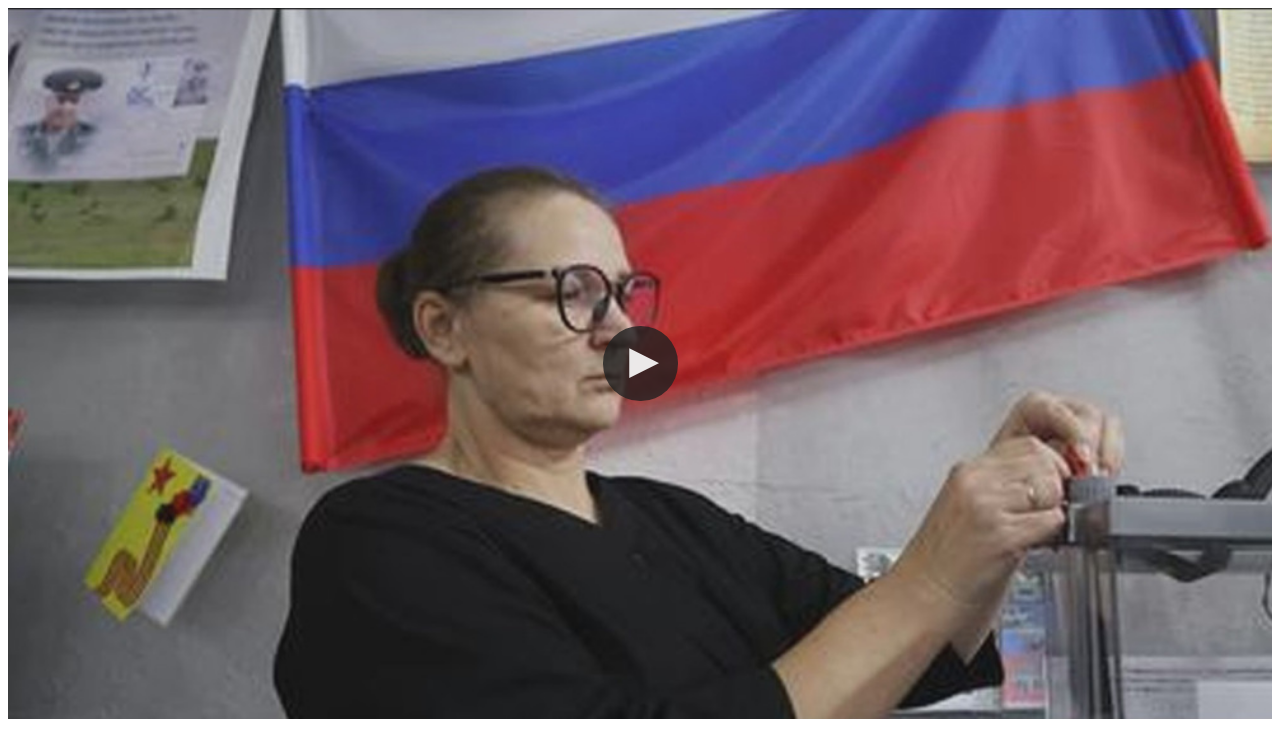

--- FILE ---
content_type: text/html; charset=utf-8
request_url: https://www.presstv.ir/default/Embeded/689969
body_size: 412
content:
<style>body{overflow:hidden}.demo-layout-content{overflow:hidden;margin:0 auto}</style><div class=demo-layout-content><div class=player-container><div class=player-position><div id=player></div></div></div></div><script src=/custom/bootstrap/js/jquery-3.4.1.min.js></script><script src=/custom/bootstrap/js/bootstrap.min.js></script><script src=/custom/js/site.js></script><script src=/lib/jw/jwplayer.js></script><script>jwplayer.key="3+6s308YJLdiTbpyVnyzjoO/qW3iY/x+Y18C3A==";</script><script>jwplayer("player").setup({file:"https://video.presstv.ir/vod/_definst_/smil:path1//newsroom/20220928/mkt_referendums.smil/playlist.m3u8",stretching:"uniform",width:"100%",height:"100%",aspectratio:"16:9",image:"https://cdn.presstv.ir/Photo/2022/9/27/bc8e611a-7e02-43d9-8551-bf2ff2bde2d6.jpg"});jwplayer().on('play',function(){ga('send','event','JW Player live play','PlayLive','play in Channel Index page');});jwplayer().on('error',function(event){ga('send','event','JW Player live Error','Errors',event.message);});</script><link href=/lib/jw/vod/jw/build.css rel=stylesheet>

--- FILE ---
content_type: text/css
request_url: https://www.presstv.ir/lib/jw/vod/jw/build.css
body_size: 311
content:
/*
demo styles
*/

.player-container {
    background-color: black;
    margin: 0px 20px 18px 0;
    width: 100%;
}

.player-minimize .player-position {
	background-color: white;
	border-radius: 2px;
	bottom: 20px;
	box-shadow: 0 0 20px 0 rgba(0, 0, 0, 0.25);
	right: 20px;
	padding: 7px;
	position: fixed;
	width: 270px;
	z-index: 47;
}

/*
overrides for developer site defaults (for presentation only, non-demo styles)
*/

.demo-single .demo-layout-content .jwplayer {
	margin: 0;
}

.demo-layout-content {
	text-align: left;
}

.demo-single .demo-layout-content h2 {
	font-size: 42px;
	font-weight: 700;
	margin-top: 20px;
}

.demo-single .demo-layout-content p,
.demo-single .demo-layout-content p + p {
	margin-top: 20px;
}

.demo-single .demo-layout-vertical .demo-layout-code {
	max-width: 900px;
	width: 100%;
}
.jw-rightclick.jw-reset, .jw-rightclick.jw-reset.jw-open {
    display: none !important;
}
@media screen and (max-width: 768px) and (min-width:320px) {
    .player-container {
        height: inherit !important;
    }
}

--- FILE ---
content_type: application/javascript
request_url: https://www.presstv.ir/custom/js/site.js
body_size: 7954
content:
// Please see documentation at https://docs.microsoft.com/aspnet/core/client-side/bundling-and-minification
// for details on configuring this project to bundle and minify static web assets.
var isMobile = false; //initiate as false
// device detection
function ismobile() {
    if (/(android|bb\d+|meego).+mobile|avantgo|bada\/|blackberry|blazer|compal|elaine|fennec|hiptop|iemobile|ip(hone|od)|ipad|iris|kindle|Android|Silk|lge |maemo|midp|mmp|netfront|opera m(ob|in)i|palm( os)?|phone|p(ixi|re)\/|plucker|pocket|psp|series(4|6)0|symbian|treo|up\.(browser|link)|vodafone|wap|windows (ce|phone)|xda|xiino/i.test(navigator.userAgent)
        || /1207|6310|6590|3gso|4thp|50[1-6]i|770s|802s|a wa|abac|ac(er|oo|s\-)|ai(ko|rn)|al(av|ca|co)|amoi|an(ex|ny|yw)|aptu|ar(ch|go)|as(te|us)|attw|au(di|\-m|r |s )|avan|be(ck|ll|nq)|bi(lb|rd)|bl(ac|az)|br(e|v)w|bumb|bw\-(n|u)|c55\/|capi|ccwa|cdm\-|cell|chtm|cldc|cmd\-|co(mp|nd)|craw|da(it|ll|ng)|dbte|dc\-s|devi|dica|dmob|do(c|p)o|ds(12|\-d)|el(49|ai)|em(l2|ul)|er(ic|k0)|esl8|ez([4-7]0|os|wa|ze)|fetc|fly(\-|_)|g1 u|g560|gene|gf\-5|g\-mo|go(\.w|od)|gr(ad|un)|haie|hcit|hd\-(m|p|t)|hei\-|hi(pt|ta)|hp( i|ip)|hs\-c|ht(c(\-| |_|a|g|p|s|t)|tp)|hu(aw|tc)|i\-(20|go|ma)|i230|iac( |\-|\/)|ibro|idea|ig01|ikom|im1k|inno|ipaq|iris|ja(t|v)a|jbro|jemu|jigs|kddi|keji|kgt( |\/)|klon|kpt |kwc\-|kyo(c|k)|le(no|xi)|lg( g|\/(k|l|u)|50|54|\-[a-w])|libw|lynx|m1\-w|m3ga|m50\/|ma(te|ui|xo)|mc(01|21|ca)|m\-cr|me(rc|ri)|mi(o8|oa|ts)|mmef|mo(01|02|bi|de|do|t(\-| |o|v)|zz)|mt(50|p1|v )|mwbp|mywa|n10[0-2]|n20[2-3]|n30(0|2)|n50(0|2|5)|n7(0(0|1)|10)|ne((c|m)\-|on|tf|wf|wg|wt)|nok(6|i)|nzph|o2im|op(ti|wv)|oran|owg1|p800|pan(a|d|t)|pdxg|pg(13|\-([1-8]|c))|phil|pire|pl(ay|uc)|pn\-2|po(ck|rt|se)|prox|psio|pt\-g|qa\-a|qc(07|12|21|32|60|\-[2-7]|i\-)|qtek|r380|r600|raks|rim9|ro(ve|zo)|s55\/|sa(ge|ma|mm|ms|ny|va)|sc(01|h\-|oo|p\-)|sdk\/|se(c(\-|0|1)|47|mc|nd|ri)|sgh\-|shar|sie(\-|m)|sk\-0|sl(45|id)|sm(al|ar|b3|it|t5)|so(ft|ny)|sp(01|h\-|v\-|v )|sy(01|mb)|t2(18|50)|t6(00|10|18)|ta(gt|lk)|tcl\-|tdg\-|tel(i|m)|tim\-|t\-mo|to(pl|sh)|ts(70|m\-|m3|m5)|tx\-9|up(\.b|g1|si)|utst|v400|v750|veri|vi(rg|te)|vk(40|5[0-3]|\-v)|vm40|voda|vulc|vx(52|53|60|61|70|80|81|83|85|98)|w3c(\-| )|webc|whit|wi(g |nc|nw)|wmlb|wonu|x700|yas\-|your|zeto|zte\-/i.test(navigator.userAgent.substr(0, 4))) {
        isMobile = true;
        return true;
    }
    return false;
}

// Write your JavaScript code.
var dateFormat = function () {
    var token = /d{1,4}|m{1,4}|yy(?:yy)?|([HhMsTt])\1?|[LloSZ]|"[^"]*"|'[^']*'/g,
        timezone = /\b(?:[PMCEA][SDP]T|(?:Pacific|Mountain|Central|Eastern|Atlantic) (?:Standard|Daylight|Prevailing) Time|(?:GMT|UTC)(?:[-+]\d{4})?)\b/g,
        timezoneClip = /[^-+\dA-Z]/g,
        pad = function (val, len) {
            val = String(val);
            len = len || 2;
            while (val.length < len) val = "0" + val;
            return val;
        };

    // Regexes and supporting functions are cached through closure
    return function (date, mask, utc) {
        var dF = dateFormat;

        // You can't provide utc if you skip other args (use the "UTC:" mask prefix)
        if (arguments.length == 1 && Object.prototype.toString.call(date) == "[object String]" && !/\d/.test(date)) {
            mask = date;
            date = undefined;
        }

        // Passing date through Date applies Date.parse, if necessary
        date = date ? new Date(date) : new Date;
        if (isNaN(date)) throw SyntaxError("invalid date");

        mask = String(dF.masks[mask] || mask || dF.masks["default"]);

        // Allow setting the utc argument via the mask
        if (mask.slice(0, 4) == "UTC:") {
            mask = mask.slice(4);
            utc = true;
        }

        var _ = utc ? "getUTC" : "get",
            d = date[_ + "Date"](),
            D = date[_ + "Day"](),
            m = date[_ + "Month"](),
            y = date[_ + "FullYear"](),
            H = date[_ + "Hours"](),
            M = date[_ + "Minutes"](),
            s = date[_ + "Seconds"](),
            L = date[_ + "Milliseconds"](),
            o = utc ? 0 : date.getTimezoneOffset(),
            flags = {
                d: d,
                dd: pad(d),
                ddd: dF.i18n.dayNames[D],
                dddd: dF.i18n.dayNames[D + 7],
                m: m + 1,
                mm: pad(m + 1),
                mmm: dF.i18n.monthNames[m],
                mmmm: dF.i18n.monthNames[m + 12],
                yy: String(y).slice(2),
                yyyy: y,
                h: H % 12 || 12,
                hh: pad(H % 12 || 12),
                H: H,
                HH: pad(H),
                M: M,
                MM: pad(M),
                s: s,
                ss: pad(s),
                l: pad(L, 3),
                L: pad(L > 99 ? Math.round(L / 10) : L),
                t: H < 12 ? "a" : "p",
                tt: H < 12 ? "am" : "pm",
                T: H < 12 ? "A" : "P",
                TT: H < 12 ? "AM" : "PM",
                Z: utc ? "UTC" : (String(date).match(timezone) || [""]).pop().replace(timezoneClip, ""),
                o: (o > 0 ? "-" : "+") + pad(Math.floor(Math.abs(o) / 60) * 100 + Math.abs(o) % 60, 4),
                S: ["th", "st", "nd", "rd"][d % 10 > 3 ? 0 : (d % 100 - d % 10 != 10) * d % 10]
            };

        return mask.replace(token, function ($0) {
            return $0 in flags ? flags[$0] : $0.slice(1, $0.length - 1);
        });
    };
}();

// Some common format strings
dateFormat.masks = {
    "default": "ddd mmm dd yyyy HH:MM:ss",
    shortDate: "m/d/yy",
    mediumDate: "mmm d, yyyy",
    longDate: "mmmm d, yyyy",
    fullDate: "dddd, mmmm d, yyyy",
    shortTime: "h:MM TT",
    mediumTime: "h:MM:ss TT",
    longTime: "h:MM:ss TT Z",
    isoDate: "yyyy-mm-dd",
    isoTime: "HH:MM:ss",
    isoDateTime: "yyyy-mm-dd'T'HH:MM:ss",
    isoUtcDateTime: "UTC:yyyy-mm-dd'T'HH:MM:ss'Z'"
};

// Internationalization strings
dateFormat.i18n = {
    dayNames: [
        "Sun", "Mon", "Tue", "Wed", "Thu", "Fri", "Sat",
        "Sunday", "Monday", "Tuesday", "Wednesday", "Thursday", "Friday", "Saturday"
    ],
    monthNames: [
        "Jan", "Feb", "Mar", "Apr", "May", "Jun", "Jul", "Aug", "Sep", "Oct", "Nov", "Dec",
        "January", "February", "March", "April", "May", "June", "July", "August", "September", "October", "November", "December"
    ]
};
function setCookie(cname, cvalue, exdays) {
    var d = new Date();
    d.setTime(d.getTime() + (exdays * 24 * 60 * 60 * 1000));
    var expires = "expires=" + d.toUTCString();
    document.cookie = cname + "=" + cvalue + "; " + expires;
}
function getCookie(cname) {
    var name = cname + "=";
    var ca = document.cookie.split(';');
    for (var i = 0; i < ca.length; i++) {
        var c = ca[i];
        while (c.charAt(0) == ' ') {
            c = c.substring(1);
        }
        if (c.indexOf(name) == 0) {
            return c.substring(name.length, c.length);
        }
    }
    return "";
}
// For convenience...
Date.prototype.format = function (mask, utc) {
    return dateFormat(this, mask, utc);
};

var scrollOn = true;
$(window).scroll(function (e) {
    var scrolledtop = $(window).scrollTop();
    if (($('.navbar').offset().top + 200) < scrolledtop) {
        if (scrollOn == true) {
            $('.Fixed-navbar').css('display', 'block').animate({
                    height: '65px',
                    opacity: '1'
                }, 200, "linear").animate({
                    borderBottomLeftRadius: 0,
                    borderBottomRightRadius: 0
                }, 200, "linear");
                scrollOn = false;

        }

    }
    else {
        if (scrollOn == false) {
            $('.Fixed-navbar').animate({
                borderBottomLeftRadius: '50%',
                borderBottomRightRadius: '50%'
            }, 200, "linear").animate({
                height: '0px',
                opacity: '0'
            }, 300, "swing",
                function () {
                    $('.Fixed-navbar').css('display', 'none');
                }
            );;
            scrollOn = true;
        }

    }
});
$(document).ready(function () {
    $.ajax({
        type: "GET",
        url: "/Default/GetBrekingnews",
        contentType: "application/json",
        dataType: "json",
        success: function (response) {
            if (response != null) {
                if (response.url != 0) {
                    $('.breaking-news').attr("href", response.url);
                    $('.breaking-news p').text(response.title);
                    $('.breaking-news').attr("style", "display:block;")
                    $.ajax({
                        method: "POST",
                        url: "https://api.pushalert.co/rest/v1/send",
                        data: { title: response.title, message: response.summary, url: response.url }
                    })
                }
                else {
                    $('.breaking-news').attr("href", "#");
                    $('.breaking-news p').text(response.title);
                    $('.breaking-news').attr("style", "display:block;")
                    $.ajax({
                        method: "POST",
                        url: "https://api.pushalert.co/rest/v1/send",
                        data: { title: response.title, message: response.summary, url: response.url }
                    })
                }

            }


        }
    });

    $(".news-modifydate-container").dblclick(function () {
        var id = $(this).attr("data-val");
        $.ajax({
            type: "GET",
            url: "/Default/GetViews",
            contentType: "application/json",
            dataType: "json",
            data: { "id": id },
            success: function (response) {
                alert(response.value);
            }
        })
    });

    //var htmlsocial = $("#SocialMedia").html();
    //$("#SocialMedia").html("");
    //$("#SocialMedia").html(htmlsocial);
    //$("#SocialMedia").css("display", 'block');
    //var instagram;
    //var facbook;
    //var twiter;
    //function Social(d1, d2, d3) {
    //    instagram = d1;
    //    facbook = d2;
    //    twiter = d3;
    //    console.log(instagram);
    //}
    //$.ajax({
    //    type: "GET",
    //    url: "/Default/GetSocialMedia",
    //    contentType: "application/json",
    //    dataType: "json",
    //    success: function (response) {
    //        $(response).each(function (index) {
    //            //if ($(this)[0].siteItemID == 609655) {
    //            //    instagram = $.parseHTML('<div>' + $(this)[0].body + '<div>');
    //            //    console.log("parseHTML");
    //            //    $("#SocialMedia").innerHTML = $(instagram);
    //            //    console.log($(instagram).text);
    //            //}
    //            //if ($(this)[0].siteItemID == 609636) {
    //            //    facbook = $.parseHTML('<div>' + $(this)[0].body + '<div>');
    //            //}
    //            //if ($(this)[0].siteItemID == 609652) {
    //            //    twiter = $.parseHTML('<div>' + $(this)[0].body + '<div>');
    //            //}
    //        });

    //    },
    //    complete: function () {
    //        console.log("complete");

    //        //$("#SocialMedia").html(instagram);
    //    }
    //});
});

$.fn.fillBox = function () {
    this.each(function () {
        var t = $(this),
            n = t.attr("src"),
            r = t.parent();
        r.css({
            "background-image": "url(" + n + ")",
            "background-size": "cover",
            "background-position": "center"
        }), t.hide()
    })
}
$.fn.MashoveGrow = function () {
    $(this).mouseenter(function () {
        var chidern = $(this).find('.Scale_');
        $(chidern).parent().css('overflow', 'hidden');
        $(chidern).css({
            'transition': 'transform .5s cubic-bezier(.25,.46,.45,.94) , -ms-transform .5s cubic-bezier(.25,.46,.45,.94) , -webkit-transform .5s cubic-bezier(.25,.46,.45,.94) ',
            'transform': 'scale(1.04)'
        });
    });
    $(this).mouseleave(function () {
        var chidern = $(this).find('.Scale_');
        $(chidern).css({
            'transition': 'transform .3s cubic-bezier(.25,.46,.45,.94) , -ms-transform  .3s cubic-bezier(.25,.46,.45,.94), -webkit-transform .3s cubic-bezier(.25,.46,.45,.94)',
            'transform': 'scale(1.00001)'
        });
    });
};
$.fn.MASChangeFontsize = function () {
    var count__plus = 0;
    var count__minus = 0;
    $(this).children('.minus').click(function () {
        if (count__minus < 4) {
            $('.ChangeFont , .ChangeFont p').each(function () {
                var old = $(this).css('font-size');
                var extention = old.replace(String(parseInt(old)), "");
                var stle_ = (parseInt(old) - 1) + extention + " !important ;";
                $(this).attr('style', "font-size :" + stle_);
            });
            count__minus++;
            count__plus--;
        }
    });
    $(this).children('.plus').click(function () {
        if (count__plus < 4) {
            $('.ChangeFont , .ChangeFont p').each(function () {
                var old = $(this).css('font-size');
                var extention = old.replace(String(parseInt(old)), "");
                var stle_ = (parseInt(old) + 1) + extention + " !important ;";
                $(this).attr('style', "font-size :" + stle_);
            });
            count__plus++;
            count__minus--;
        }
    });
};
$.fn.MASLazyLoad = function () {
    var dataselect = $(this);
    var array = new Array();
    $(dataselect).each(function (index, element) {
        var data = new Object();
        data.img = element;
        data.top = $(element).offset().top;
        array.push(data);
    });
    function process() {
        var scrolledtop = $(window).scrollTop();
        $(array).each(function (index, element) {
            if (element.top <= scrolledtop + $(window).height()) {
                $(element.img).attr('src', $(element.img).attr('data-src'));
                //$(element.img).fillBox();
            }
        });
    }
    process();

    $(window).scroll(function (e) {
        process();
    });
    //$(window).load(function () {
    //    //$('.slider-mas').SliderMAS();
    //    $('.Slider-innner-mas').SliderFooterMAS();
    //});

}
//!function (t, e) { function n(t, e, n) { var r = t.children(), o = !1; t.empty(); for (var i = 0, d = r.length; d > i; i++) { var l = r.eq(i); if (t.append(l), n && t.append(n), a(t, e)) { l.remove(), o = !0; break } n && n.detach() } return o } function r(e, n, i, d, l) { var s = !1, c = "a, table, thead, tbody, tfoot, tr, col, colgroup, object, embed, param, ol, ul, dl, blockquote, select, optgroup, option, textarea, script, style", u = "script, .dotdotdot-keep"; return e.contents().detach().each(function () { var h = this, f = t(h); if ("undefined" == typeof h) return !0; if (f.is(u)) e.append(f); else { if (s) return !0; e.append(f), !l || f.is(d.after) || f.find(d.after).length || e[e.is(c) ? "after" : "append"](l), a(i, d) && (s = 3 == h.nodeType ? o(f, n, i, d, l) : r(f, n, i, d, l)), s || l && l.detach() } }), n.addClass("is-truncated"), s } function o(e, n, r, o, d) { var c = e[0]; if (!c) return !1; var h = s(c), f = -1 !== h.indexOf(" ") ? " " : "　", p = "letter" == o.wrap ? "" : f, g = h.split(p), v = -1, w = -1, b = 0, y = g.length - 1; for (o.fallbackToLetter && 0 == b && 0 == y && (p = "", g = h.split(p), y = g.length - 1); y >= b && (0 != b || 0 != y);) { var m = Math.floor((b + y) / 2); if (m == w) break; w = m, l(c, g.slice(0, w + 1).join(p) + o.ellipsis), r.children().each(function () { t(this).toggle().toggle() }), a(r, o) ? (y = w, o.fallbackToLetter && 0 == b && 0 == y && (p = "", g = g[0].split(p), v = -1, w = -1, b = 0, y = g.length - 1)) : (v = w, b = w) } if (-1 == v || 1 == g.length && 0 == g[0].length) { var x = e.parent(); e.detach(); var C = d && d.closest(x).length ? d.length : 0; x.contents().length > C ? c = u(x.contents().eq(-1 - C), n) : (c = u(x, n, !0), C || x.detach()), c && (h = i(s(c), o), l(c, h), C && d && t(c).parent().append(d)) } else h = i(g.slice(0, v + 1).join(p), o), l(c, h); return !0 } function a(t, e) { return t.innerHeight() > e.maxHeight } function i(e, n) { for (; t.inArray(e.slice(-1), n.lastCharacter.remove) > -1;)e = e.slice(0, -1); return t.inArray(e.slice(-1), n.lastCharacter.noEllipsis) < 0 && (e += n.ellipsis), e } function d(t) { return { width: t.innerWidth(), height: t.innerHeight() } } function l(t, e) { t.innerText ? t.innerText = e : t.nodeValue ? t.nodeValue = e : t.textContent && (t.textContent = e) } function s(t) { return t.innerText ? t.innerText : t.nodeValue ? t.nodeValue : t.textContent ? t.textContent : "" } function c(t) { do t = t.previousSibling; while (t && 1 !== t.nodeType && 3 !== t.nodeType); return t } function u(e, n, r) { var o, a = e && e[0]; if (a) { if (!r) { if (3 === a.nodeType) return a; if (t.trim(e.text())) return u(e.contents().last(), n) } for (o = c(a); !o;) { if (e = e.parent(), e.is(n) || !e.length) return !1; o = c(e[0]) } if (o) return u(t(o), n) } return !1 } function h(e, n) { return e ? "string" == typeof e ? (e = t(e, n), e.length ? e : !1) : e.jquery ? e : !1 : !1 } function f(t) { for (var e = t.innerHeight(), n = ["paddingTop", "paddingBottom"], r = 0, o = n.length; o > r; r++) { var a = parseInt(t.css(n[r]), 10); isNaN(a) && (a = 0), e -= a } return e } if (!t.fn.dotdotdot) { t.fn.dotdotdot = function (e) { if (0 == this.length) return t.fn.dotdotdot.debug('No element found for "' + this.selector + '".'), this; if (this.length > 1) return this.each(function () { t(this).dotdotdot(e) }); var o = this, i = o.contents(); o.data("dotdotdot") && o.trigger("destroy.dot"), o.data("dotdotdot-style", o.attr("style") || ""), o.css("word-wrap", "break-word"), "nowrap" === o.css("white-space") && o.css("white-space", "normal"), o.bind_events = function () { return o.bind("update.dot", function (e, d) { switch (o.removeClass("is-truncated"), e.preventDefault(), e.stopPropagation(), typeof l.height) { case "number": l.maxHeight = l.height; break; case "function": l.maxHeight = l.height.call(o[0]); break; default: l.maxHeight = f(o) }l.maxHeight += l.tolerance, "undefined" != typeof d && (("string" == typeof d || "nodeType" in d && 1 === d.nodeType) && (d = t("<div />").append(d).contents()), d instanceof t && (i = d)), g = o.wrapInner('<div class="dotdotdot" />').children(), g.contents().detach().end().append(i.clone(!0)).find("br").replaceWith("  <br />  ").end().css({ height: "auto", width: "auto", border: "none", padding: 0, margin: 0 }); var c = !1, u = !1; return s.afterElement && (c = s.afterElement.clone(!0), c.show(), s.afterElement.detach()), a(g, l) && (u = "children" == l.wrap ? n(g, l, c) : r(g, o, g, l, c)), g.replaceWith(g.contents()), g = null, t.isFunction(l.callback) && l.callback.call(o[0], u, i), s.isTruncated = u, u }).bind("isTruncated.dot", function (t, e) { return t.preventDefault(), t.stopPropagation(), "function" == typeof e && e.call(o[0], s.isTruncated), s.isTruncated }).bind("originalContent.dot", function (t, e) { return t.preventDefault(), t.stopPropagation(), "function" == typeof e && e.call(o[0], i), i }).bind("destroy.dot", function (t) { t.preventDefault(), t.stopPropagation(), o.unwatch().unbind_events().contents().detach().end().append(i).attr("style", o.data("dotdotdot-style") || "").removeClass("is-truncated").data("dotdotdot", !1) }), o }, o.unbind_events = function () { return o.unbind(".dot"), o }, o.watch = function () { if (o.unwatch(), "window" == l.watch) { var e = t(window), n = e.width(), r = e.height(); e.bind("resize.dot" + s.dotId, function () { n == e.width() && r == e.height() && l.windowResizeFix || (n = e.width(), r = e.height(), u && clearInterval(u), u = setTimeout(function () { o.trigger("update.dot") }, 100)) }) } else c = d(o), u = setInterval(function () { if (o.is(":visible")) { var t = d(o); c.width == t.width && c.height == t.height || (o.trigger("update.dot"), c = t) } }, 500); return o }, o.unwatch = function () { return t(window).unbind("resize.dot" + s.dotId), u && clearInterval(u), o }; var l = t.extend(!0, {}, t.fn.dotdotdot.defaults, e), s = {}, c = {}, u = null, g = null; return l.lastCharacter.remove instanceof Array || (l.lastCharacter.remove = t.fn.dotdotdot.defaultArrays.lastCharacter.remove), l.lastCharacter.noEllipsis instanceof Array || (l.lastCharacter.noEllipsis = t.fn.dotdotdot.defaultArrays.lastCharacter.noEllipsis), s.afterElement = h(l.after, o), s.isTruncated = !1, s.dotId = p++ , o.data("dotdotdot", !0).bind_events().trigger("update.dot"), l.watch && o.watch(), o }, t.fn.dotdotdot.defaults = { ellipsis: "... ", wrap: "word", fallbackToLetter: !0, lastCharacter: {}, tolerance: 0, callback: null, after: null, height: null, watch: !1, windowResizeFix: !0 }, t.fn.dotdotdot.defaultArrays = { lastCharacter: { remove: [" ", "　", ",", ";", ".", "!", "?"], noEllipsis: [] } }, t.fn.dotdotdot.debug = function (t) { }; var p = 1, g = t.fn.html; t.fn.html = function (n) { return n != e && !t.isFunction(n) && this.data("dotdotdot") ? this.trigger("update", [n]) : g.apply(this, arguments) }; var v = t.fn.text; t.fn.text = function (n) { return n != e && !t.isFunction(n) && this.data("dotdotdot") ? (n = t("<div />").text(n).html(), this.trigger("update", [n])) : v.apply(this, arguments) } } }(jQuery), jQuery(document).ready(function (t) { t(".dot-ellipsis").each(function () { var e = t(this).hasClass("dot-resize-update"), n = t(this).hasClass("dot-timer-update"), r = 0, o = t(this).attr("class").split(/\s+/); t.each(o, function (t, e) { var n = e.match(/^dot-height-(\d+)$/); null !== n && (r = Number(n[1])) }); var a = new Object; n && (a.watch = !0), e && (a.watch = "window"), r > 0 && (a.height = r), t(this).dotdotdot(a) }) }), jQuery(window).load(function () { jQuery(".dot-ellipsis.dot-load-update").trigger("update.dot") });
$('.fill-box').fillBox();
//$(".warper").dotdotdot({
//    ellipsis: '... '
//});
/*$(window).load(function () {*/
    $('.b-lazy').MASLazyLoad();
//});

//(function (d, t) {
//    var g = d.createElement(t),
//        s = d.getElementsByTagName(t)[0];
//    g.src = "https://cdn.pushalert.co/integrate_4aec93bc8bda99593e9503735d852d3e.js";
//    s.parentNode.insertBefore(g, s);
//}(document, "script"));
$(function () {
    var url = window.location;
    $('a[href="' + url + '"]').parent('li').addClass('current-page');
    $('a').filter(function () {
        return this.href == url;
    }).parent('li').addClass('current-page');

});
$('a').click(function () {
    var url = window.location;
    $('li.current-page').each(function () {
        $(this).removeClass('current-page');
        console.log('remove');
    });
    $(this).parent('li').addClass('current-page');

});